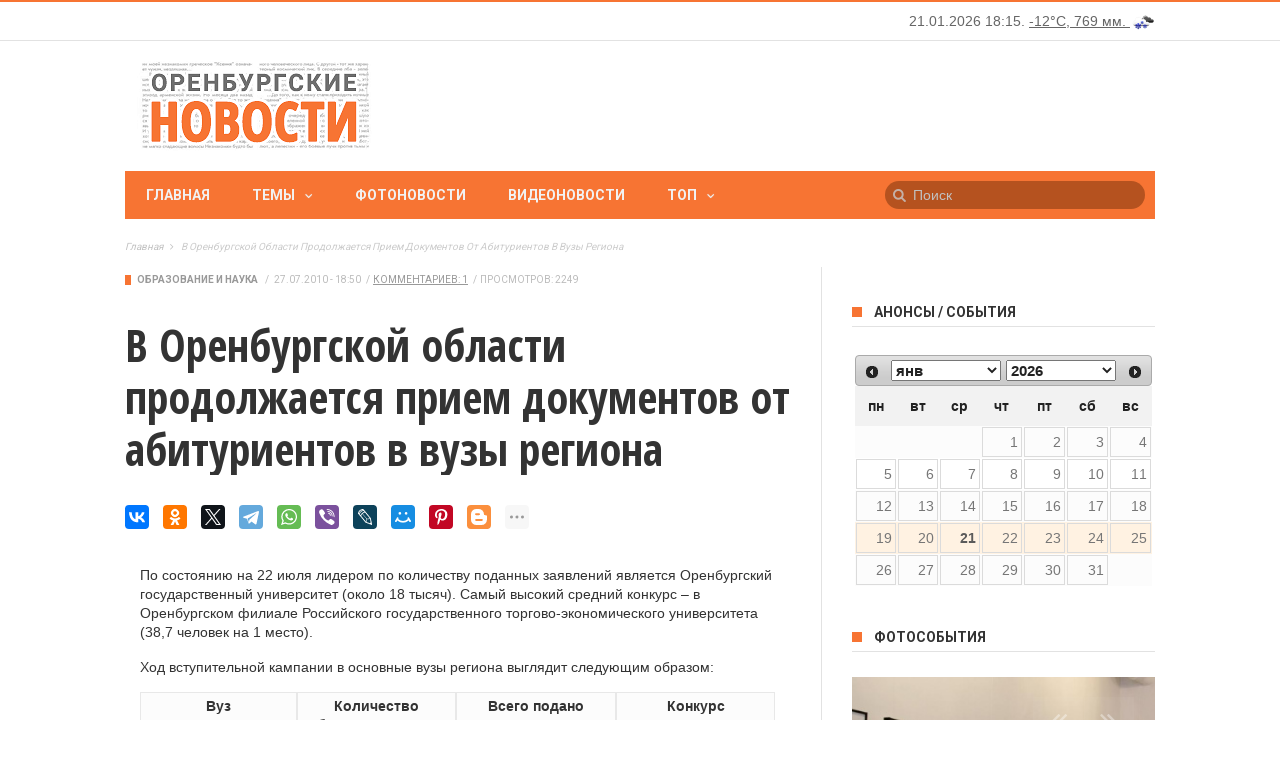

--- FILE ---
content_type: text/html; charset=utf-8
request_url: https://www.orinfo.ru/sites/all/modules/orinfo_timeweather/json.php?r=0.7283181244092733
body_size: 276
content:
<span id="orinfo-time">21.01.2026 18:15.</span> <span id="orinfo-weather-block"><a href="/pogoda" title="Погода в Оренбурге"> -12&deg;C, 769&nbsp;мм. <img src="/sites/all/modules/orinfo_timeweather/images/13n.png" width="25" height="25" alt="небольшой снег" title="небольшой снег" /></a></span>